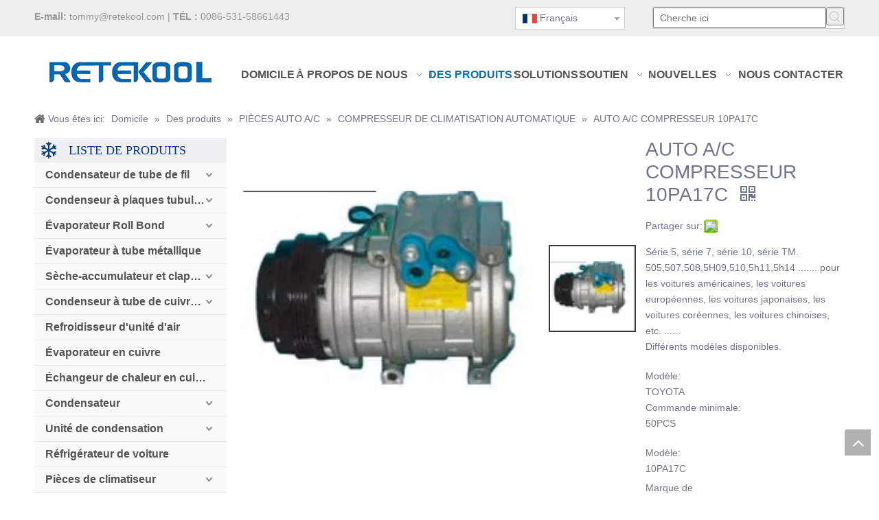

--- FILE ---
content_type: text/css;charset=UTF-8
request_url: https://a2.leadongcdn.com/site-res/rqknKBqqRkqSmqRjjSkoippoRliSljpkjpRpjSjrrkjjilkkrrRqiSqojqoirorqrrSRkj.css?1677153994446
body_size: 2680
content:
@media(min-width:990px) and (max-width:1219px){.sitewidget-placeHolder-20160829160533{height:10px !important;overflow:hidden}}@media(min-width:768px) and (max-width:990px){.sitewidget-placeHolder-20160829160533{height:10px !important;overflow:hidden}}@media(min-width:421px) and (max-width:767px){.sitewidget-placeHolder-20160829160533{height:10px !important;overflow:hidden}}@media(max-width:420px){.sitewidget-placeHolder-20160829160533{height:0 !important;overflow:hidden}}@media(min-width:990px){.sitewidget-navigation_style-20160829155453 .smsmart>.navnew-item>a{letter-spacing:0;line-height:60px;text-align:center;font-size:16px;color:#545454;font-weight:bold;text-transform:uppercase}.sitewidget-navigation_style-20160829155453{border-left:0 solid;border-right:0 solid;border-top:0 solid;border-bottom:0 solid;border-top-right-radius:0;border-top-left-radius:0;border-bottom-right-radius:0;border-bottom-left-radius:0;margin-top:0;margin-right:0;margin-bottom:0;margin-left:0;padding-top:0;padding-right:0;padding-bottom:0;padding-left:0}.sitewidget-navigation_style-20160829155453 .smsmart>.navnew-item>a{border-left:0 solid;border-right:0 solid;border-top:0 solid;border-bottom:0 solid;border-top-right-radius:0;border-top-left-radius:0;border-bottom-right-radius:0;border-bottom-left-radius:0;margin-top:0;margin-right:0;margin-bottom:0;margin-left:0;padding-top:0;padding-right:30px;padding-bottom:0;padding-left:30px}.sitewidget-navigation_style-20160829155453 .smsmart{box-shadow:0}.sitewidget-navigation_style-20160829155453 .smsmart>.navnew-item>a:hover,.sitewidget-navigation_style-20160829155453 .smsmart>.navnew-item>a.highlighted{letter-spacing:0;font-size:16px;color:#0c6fb3;font-weight:bold;font-style:0;text-decoration:0}.sitewidget-navigation_style-20160829155453 .smsmart>.navnew-item>a:hover,.sitewidget-navigation_style-20160829155453 .smsmart>.navnew-item>a.highlighted{border-left:0 solid;border-right:0 solid;border-top:0 solid;border-bottom:0 solid;border-top-right-radius:0;border-top-left-radius:0;border-bottom-right-radius:0;border-bottom-left-radius:0;padding-top:0;padding-right:30px;padding-bottom:0;padding-left:30px}.sitewidget-navigation_style-20160829155453 .smsmart>.navnew-item>a:active{letter-spacing:0;font-size:16px;color:#083984;font-weight:bold;font-style:0;text-decoration:0}.sitewidget-navigation_style-20160829155453 .smsmart>.navnew-item>a:active{border-left:0 solid;border-right:0 solid;border-top:0 solid;border-bottom:0 solid;border-top-right-radius:0;border-top-left-radius:0;border-bottom-right-radius:0;border-bottom-left-radius:0;padding-top:0;padding-right:30px;padding-bottom:0;padding-left:30px}.sitewidget-navigation_style-20160829155453 .smsmart>.navnew-item.on>a{letter-spacing:0;font-size:16px;color:#0c6fb3;font-weight:bold;font-style:0;text-decoration:0}.sitewidget-navigation_style-20160829155453 .smsmart>.navnew-item.on>a{border-left:0 solid;border-right:0 solid;border-top:0 solid;border-bottom:0 solid;border-top-right-radius:0;border-top-left-radius:0;border-bottom-right-radius:0;border-bottom-left-radius:0;padding-top:0;padding-right:30px;padding-bottom:0;padding-left:30px}}@media(min-width:990px) and (max-width:1219px){.sitewidget-navigation_style-20160829155453 .smsmart>.navnew-item>a{letter-spacing:0;font-size:16px;font-weight:0;font-style:0;text-decoration:0}.sitewidget-navigation_style-20160829155453{border-left:0 solid;border-right:0 solid;border-top:0 solid;border-bottom:0 solid;border-top-right-radius:0;border-top-left-radius:0;border-bottom-right-radius:0;border-bottom-left-radius:0;margin-top:0;margin-right:0;margin-bottom:0;margin-left:0;padding-top:0;padding-right:0;padding-bottom:0;padding-left:0}.sitewidget-navigation_style-20160829155453 .smsmart>.navnew-item>a{border-left:0 solid;border-right:0 solid;border-top:0 solid;border-bottom:0 solid;border-top-right-radius:0;border-top-left-radius:0;border-bottom-right-radius:0;border-bottom-left-radius:0;margin-top:0;margin-right:0;margin-bottom:0;margin-left:0;padding-top:0;padding-right:20px;padding-bottom:0;padding-left:20px}.sitewidget-navigation_style-20160829155453 .smsmart>.navnew-item>a:hover,.sitewidget-navigation_style-20160829155453 .smsmart>.navnew-item>a.highlighted{letter-spacing:0;font-size:16px;font-weight:0;font-style:0;text-decoration:0}.sitewidget-navigation_style-20160829155453 .smsmart>.navnew-item>a:hover,.sitewidget-navigation_style-20160829155453 .smsmart>.navnew-item>a.highlighted{border-left:0 solid;border-right:0 solid;border-top:0 solid;border-bottom:0 solid;border-top-right-radius:0;border-top-left-radius:0;border-bottom-right-radius:0;border-bottom-left-radius:0;padding-top:0;padding-right:20px;padding-bottom:0;padding-left:20px}.sitewidget-navigation_style-20160829155453 .smsmart>.navnew-item>a:active{letter-spacing:0;font-size:16px;font-weight:0;font-style:0;text-decoration:0}.sitewidget-navigation_style-20160829155453 .smsmart>.navnew-item>a:active{border-left:0 solid;border-right:0 solid;border-top:0 solid;border-bottom:0 solid;border-top-right-radius:0;border-top-left-radius:0;border-bottom-right-radius:0;border-bottom-left-radius:0;padding-top:0;padding-right:20px;padding-bottom:0;padding-left:20px}.sitewidget-navigation_style-20160829155453 .smsmart>.navnew-item.on>a{letter-spacing:0;font-size:16px;font-weight:0;font-style:0;text-decoration:0}.sitewidget-navigation_style-20160829155453 .smsmart>.navnew-item.on>a{border-left:0 solid;border-right:0 solid;border-top:0 solid;border-bottom:0 solid;border-top-right-radius:0;border-top-left-radius:0;border-bottom-right-radius:0;border-bottom-left-radius:0;padding-top:0;padding-right:20px;padding-bottom:0;padding-left:20px}}@media(min-width:1px) and (max-width:989px){.sitewidget-navigation_style-20160829155453 .smsmart{background-color:#ddd}.sitewidget-navigation_style-20160829155453 .smsmart>.navnew-item>a{letter-spacing:0;line-height:32px;text-align:left;font-size:14px;color:#545454;font-weight:0;font-style:0;text-decoration:none}.sitewidget-navigation_style-20160829155453 .navnew-thumb-switch{margin-top:0;margin-bottom:0}.sitewidget-navigation_style-20160829155453 .smsmart>.navnew-item>a{border-left:0 solid;border-right:0 solid;border-top:0 solid;border-bottom:1px solid #aaa;border-top-right-radius:0;border-top-left-radius:0;border-bottom-right-radius:0;border-bottom-left-radius:0;margin-top:0;margin-right:0;margin-bottom:0;margin-left:0;padding-top:0;padding-right:20px;padding-bottom:0;padding-left:20px}.sitewidget-navigation_style-20160829155453 .smsmart>.navnew-item>a:active,.sitewidget-navigation_style-20160829155453 .smsmart>.navnew-item>a.highlighted{letter-spacing:0;font-size:14px;color:#006ab8;font-weight:0;font-style:0;text-decoration:0}.sitewidget-navigation_style-20160829155453 .smsmart>.navnew-item>a:active,.sitewidget-navigation_style-20160829155453 .smsmart>.navnew-item>a.highlighted{border-left:0 solid;border-right:0 solid;border-top:0 solid;border-bottom:1px solid #aaa;border-top-right-radius:0;border-top-left-radius:0;border-bottom-right-radius:0;border-bottom-left-radius:0;padding-top:0;padding-right:20px;padding-bottom:0;padding-left:20px}.sitewidget-navigation_style-20160829155453 .smsmart>.navnew-item.on>a{letter-spacing:0;font-size:14px;color:#006ab8;font-weight:0;font-style:0;text-decoration:none}.sitewidget-navigation_style-20160829155453 .smsmart>.navnew-item.on>a{border-left:0 solid;border-right:0 solid;border-top:0 solid;border-bottom:1px solid #aaa;border-top-right-radius:0;border-top-left-radius:0;border-bottom-right-radius:0;border-bottom-left-radius:0;padding-top:0;padding-right:20px;padding-bottom:0;padding-left:20px}}@media(min-width:990px){.sitewidget-navigation_style-20160829155453 .smsmart .navnew-sub1{background-color:#0c6fb3}.sitewidget-navigation_style-20160829155453 .smsmart .navnew-sub1-item>a{letter-spacing:0;line-height:38px;text-align:left;font-size:16px;color:#fff;font-weight:0;text-transform:uppercase}.sitewidget-navigation_style-20160829155453 .smsmart .navnew-sub1{border-left:0 solid;border-right:0 solid;border-top:0 solid;border-bottom:0 solid;border-top-right-radius:0;border-top-left-radius:0;border-bottom-right-radius:0;border-bottom-left-radius:0;margin-top:0;margin-right:0;margin-bottom:0;margin-left:0;padding-top:10px;padding-right:0;padding-bottom:10px;padding-left:0}.sitewidget-navigation_style-20160829155453 .smsmart .navnew-sub1-item>a{border-left:0 solid;border-right:0 solid;border-top:0 solid;border-bottom:0 solid;border-top-right-radius:0;border-top-left-radius:0;border-bottom-right-radius:0;border-bottom-left-radius:0;margin-top:0;margin-right:0;margin-bottom:0;margin-left:0;padding-top:0;padding-right:40px;padding-bottom:0;padding-left:30px}.sitewidget-navigation_style-20160829155453 .smsmart .navnew-sub1-item>a:hover,.sitewidget-navigation_style-20160829155453 .smsmart .navnew-sub1-item>a.highlighted{background-color:#0089d1}.sitewidget-navigation_style-20160829155453 .smsmart .navnew-sub1-item>a:hover,.sitewidget-navigation_style-20160829155453 .smsmart .navnew-sub1-item>a.highlighted{letter-spacing:0;font-size:16px;font-weight:0;font-style:0;text-decoration:0}.sitewidget-navigation_style-20160829155453 .smsmart .navnew-sub1-item>a:hover,.sitewidget-navigation_style-20160829155453 .smsmart .navnew-sub1-item>a.highlighted{border-left:0 solid;border-right:0 solid;border-top:0 solid;border-bottom:0 solid;border-top-right-radius:0;border-top-left-radius:0;border-bottom-right-radius:0;border-bottom-left-radius:0}.sitewidget-navigation_style-20160829155453 .smsmart .navnew-sub1-item>a:active{letter-spacing:0;font-size:16px;font-weight:0;font-style:0;text-decoration:0}.sitewidget-navigation_style-20160829155453 .smsmart .navnew-sub1-item>a:active{border-left:0 solid;border-right:0 solid;border-top:0 solid;border-bottom:0 solid;border-top-right-radius:0;border-top-left-radius:0;border-bottom-right-radius:0;border-bottom-left-radius:0}.sitewidget-navigation_style-20160829155453 .smsmart .navnew-sub1-item.on>a{background-color:#0089d1}.sitewidget-navigation_style-20160829155453 .smsmart .navnew-sub1-item.on>a{letter-spacing:0;font-size:16px;font-weight:0;font-style:0;text-decoration:0}.sitewidget-navigation_style-20160829155453 .smsmart .navnew-sub1-item.on>a{border-left:0 solid;border-right:0 solid;border-top:0 solid;border-bottom:0 solid;border-top-right-radius:0;border-top-left-radius:0;border-bottom-right-radius:0;border-bottom-left-radius:0}}@media(min-width:990px){.sitewidget-navigation_style-20160829155453 .smsmart .navnew-sub2{background-color:#0089d1}.sitewidget-navigation_style-20160829155453 .smsmart .navnew-sub2-item>a{letter-spacing:0;line-height:38px;text-align:left;font-size:16px;color:#fff;font-weight:0}.sitewidget-navigation_style-20160829155453 .smsmart .navnew-sub2{border-left:0 solid;border-right:0 solid;border-top:0 solid;border-bottom:0 solid;border-top-right-radius:0;border-top-left-radius:0;border-bottom-right-radius:0;border-bottom-left-radius:0;margin-top:0;margin-right:0;margin-bottom:0;margin-left:0;padding-top:5px;padding-right:0;padding-bottom:5px;padding-left:0}.sitewidget-navigation_style-20160829155453 .smsmart .navnew-sub2-item>a{border-left:0 solid;border-right:0 solid;border-top:0 solid;border-bottom:0 solid;border-top-right-radius:0;border-top-left-radius:0;border-bottom-right-radius:0;border-bottom-left-radius:0;margin-top:0;margin-right:0;margin-bottom:0;margin-left:0;padding-top:0;padding-right:20px;padding-bottom:0;padding-left:20px}.sitewidget-navigation_style-20160829155453 .smsmart .navnew-sub2-item>a:hover{background-color:#26a0e1}.sitewidget-navigation_style-20160829155453 .smsmart .navnew-sub2-item>a:hover{letter-spacing:0;font-size:16px;font-weight:0;font-style:0;text-decoration:0}.sitewidget-navigation_style-20160829155453 .smsmart .navnew-sub2-item>a:hover{border-left:0 solid;border-right:0 solid;border-top:0 solid;border-bottom:0 solid;border-top-right-radius:0;border-top-left-radius:0;border-bottom-right-radius:0;border-bottom-left-radius:0}.sitewidget-navigation_style-20160829155453 .smsmart .navnew-sub2-item.on>a{background-color:#26a0e1}.sitewidget-navigation_style-20160829155453 .smsmart .navnew-sub2-item.on>a{letter-spacing:0;font-size:16px;font-weight:0;font-style:0;text-decoration:0}.sitewidget-navigation_style-20160829155453 .smsmart .navnew-sub2-item.on>a{border-left:0 solid;border-right:0 solid;border-top:0 solid;border-bottom:0 solid;border-top-right-radius:0;border-top-left-radius:0;border-bottom-right-radius:0;border-bottom-left-radius:0}}@media(min-width:990px) and (max-width:1219px){.sitewidget-navigation_style-20160829155453 .smsmart .navnew-sub1-item>a{letter-spacing:0;font-size:16px;font-weight:0;font-style:0;text-decoration:0}.sitewidget-navigation_style-20160829155453 .smsmart .navnew-sub1{border-top-right-radius:0;border-top-left-radius:0;border-bottom-right-radius:0;border-bottom-left-radius:0;margin-top:0;margin-right:0;margin-bottom:0;margin-left:0;padding-top:10px;padding-right:0;padding-bottom:10px;padding-left:0}.sitewidget-navigation_style-20160829155453 .smsmart .navnew-sub1-item>a{border-top-right-radius:0;border-top-left-radius:0;border-bottom-right-radius:0;border-bottom-left-radius:0;margin-top:0;margin-right:0;margin-bottom:0;margin-left:0;padding-top:0;padding-right:30px;padding-bottom:0;padding-left:20px}.sitewidget-navigation_style-20160829155453 .smsmart .navnew-sub1-item>a:active{letter-spacing:0;font-size:16px;font-weight:0;font-style:0;text-decoration:0}.sitewidget-navigation_style-20160829155453 .smsmart .navnew-sub1-item>a:active{border-left:0 solid;border-right:0 solid;border-top:0 solid;border-bottom:0 solid;border-top-right-radius:0;border-top-left-radius:0;border-bottom-right-radius:0;border-bottom-left-radius:0}}@media(min-width:990px) and (max-width:1219px){.sitewidget-navigation_style-20160829155453 .smsmart .navnew-sub2-item>a{letter-spacing:0;font-size:16px;font-weight:0;font-style:0;text-decoration:0}.sitewidget-navigation_style-20160829155453 .smsmart .navnew-sub2{border-top-right-radius:0;border-top-left-radius:0;border-bottom-right-radius:0;border-bottom-left-radius:0;margin-top:0;margin-right:0;margin-bottom:0;margin-left:0;padding-top:5px;padding-right:0;padding-bottom:5px;padding-left:0}.sitewidget-navigation_style-20160829155453 .smsmart .navnew-sub2-item>a{border-top-right-radius:0;border-top-left-radius:0;border-bottom-right-radius:0;border-bottom-left-radius:0;margin-top:0;margin-right:0;margin-bottom:0;margin-left:0;padding-top:0;padding-right:20px;padding-bottom:0;padding-left:20px}.sitewidget-navigation_style-20160829155453 .smsmart .navnew-sub2-item>a:hover{letter-spacing:0;font-size:16px;font-weight:0;font-style:0;text-decoration:0}.sitewidget-navigation_style-20160829155453 .smsmart .navnew-sub2-item>a:hover{border-left:0 solid;border-right:0 solid;border-top:0 solid;border-bottom:0 solid;border-top-right-radius:0;border-top-left-radius:0;border-bottom-right-radius:0;border-bottom-left-radius:0}.sitewidget-navigation_style-20160829155453 .smsmart .navnew-sub2-item.on>a{letter-spacing:0;font-size:16px;font-weight:0;font-style:0;text-decoration:0}.sitewidget-navigation_style-20160829155453 .smsmart .navnew-sub2-item.on>a{border-left:0 solid;border-right:0 solid;border-top:0 solid;border-bottom:0 solid;border-top-right-radius:0;border-top-left-radius:0;border-bottom-right-radius:0;border-bottom-left-radius:0}}@media(min-width:1px) and (max-width:989px){.sitewidget-navigation_style-20160829155453 .smsmart .navnew-sub1{background-color:#ddd}.sitewidget-navigation_style-20160829155453 .smsmart .navnew-sub1-item>a{letter-spacing:0;line-height:40px;text-align:left;font-size:14px;color:#fff;font-weight:0;font-style:0;text-decoration:0}.sitewidget-navigation_style-20160829155453 .smsmart .navnew-sub1{border-left:0 solid;border-right:0 solid;border-top:0 solid;border-bottom:0 solid;border-top-right-radius:0;border-top-left-radius:0;border-bottom-right-radius:0;border-bottom-left-radius:0;margin-top:0;margin-right:0;margin-bottom:0;margin-left:0;padding-top:0;padding-right:0;padding-bottom:0;padding-left:0}.sitewidget-navigation_style-20160829155453 .smsmart .navnew-sub1-item>a{border-left:0 solid;border-right:0 solid;border-top:0 solid;border-bottom:0 solid;border-top-right-radius:0;border-top-left-radius:0;border-bottom-right-radius:0;border-bottom-left-radius:0;margin-top:0;margin-right:0;margin-bottom:0;margin-left:0;padding-top:0;padding-right:0;padding-bottom:0;padding-left:40px}.sitewidget-navigation_style-20160829155453 .smsmart .navnew-sub1-item>a:active,.sitewidget-navigation_style-20160829155453 .smsmart .navnew-sub1-item>a.highlighted{letter-spacing:0;font-size:14px;color:#0079c3;font-weight:0;font-style:0;text-decoration:0}.sitewidget-navigation_style-20160829155453 .smsmart .navnew-sub1-item>a:active,.sitewidget-navigation_style-20160829155453 .smsmart .navnew-sub1-item>a.highlighted{border-left:0 solid;border-right:0 solid;border-top:0 solid;border-bottom:0 solid;border-top-right-radius:0;border-top-left-radius:0;border-bottom-right-radius:0;border-bottom-left-radius:0;padding-top:0;padding-right:30px;padding-bottom:0;padding-left:30px}.sitewidget-navigation_style-20160829155453 .smsmart .navnew-sub1-item.on>a{letter-spacing:0;font-size:14px;color:#0079c3;font-weight:0;font-style:0;text-decoration:none}.sitewidget-navigation_style-20160829155453 .smsmart .navnew-sub1-item.on>a{border-left:0 solid;border-right:0 solid;border-top:0 solid;border-bottom:0 solid;border-top-right-radius:0;border-top-left-radius:0;border-bottom-right-radius:0;border-bottom-left-radius:0;padding-top:0;padding-right:30px;padding-bottom:0;padding-left:30px}}@media(min-width:1px) and (max-width:989px){.sitewidget-navigation_style-20160829155453 .smsmart .navnew-sub2{background:repeat center center;background-size:initial;background-color:#1487d6}.sitewidget-navigation_style-20160829155453 .smsmart .navnew-sub2-item>a{letter-spacing:0;line-height:40px;text-align:left;font-size:14px;color:#fff;font-weight:0;font-style:0;text-decoration:0}.sitewidget-navigation_style-20160829155453 .smsmart .navnew-sub2{border-left:0 solid;border-right:0 solid;border-top:0 solid;border-bottom:0 solid;border-top-right-radius:0;border-top-left-radius:0;border-bottom-right-radius:0;border-bottom-left-radius:0;margin-top:0;margin-right:0;margin-bottom:0;margin-left:0;padding-top:0;padding-right:0;padding-bottom:0;padding-left:0}.sitewidget-navigation_style-20160829155453 .smsmart .navnew-sub2-item>a{border-left:0 solid;border-right:0 solid;border-top:0 solid;border-bottom:0 solid;border-top-right-radius:0;border-top-left-radius:0;border-bottom-right-radius:0;border-bottom-left-radius:0;margin-top:0;margin-right:0;margin-bottom:0;margin-left:0;padding-top:0;padding-right:0;padding-bottom:0;padding-left:60px}.sitewidget-navigation_style-20160829155453 .smsmart .navnew-sub2-item>a:active{letter-spacing:0;font-size:14px;font-weight:0;font-style:0;text-decoration:0}.sitewidget-navigation_style-20160829155453 .smsmart .navnew-sub2-item>a:active{border-left:0 solid;border-right:0 solid;border-top:0 solid;border-bottom:0 solid;border-top-right-radius:0;border-top-left-radius:0;border-bottom-right-radius:0;border-bottom-left-radius:0}.sitewidget-navigation_style-20160829155453 .smsmart .navnew-sub2-item.on>a,.sitewidget-navigation_style-20160829155453 .smsmart .navnew-sub2-item>a.highlighted{background:repeat center center;background-size:initial}.sitewidget-navigation_style-20160829155453 .smsmart .navnew-sub2-item.on>a,.sitewidget-navigation_style-20160829155453 .smsmart .navnew-sub2-item>a.highlighted{letter-spacing:0;font-size:14px;font-weight:0;font-style:0;text-decoration:underline}.sitewidget-navigation_style-20160829155453 .smsmart .navnew-sub2-item.on>a,.sitewidget-navigation_style-20160829155453 .smsmart .navnew-sub2-item>a.highlighted{border-left:0 solid;border-right:0 solid;border-top:0 solid;border-bottom:0 solid;border-top-right-radius:0;border-top-left-radius:0;border-bottom-right-radius:0;border-bottom-left-radius:0}}.sitewidget-hd>h2,.sitewidget-hd>h1{font-family:Arial Black;font-size:24px;color:#083984;font-weight:0;font-style:0;text-decoration:0;letter-spacing:0;line-height:1.8em;text-align:left}.sitewidget-hd>h2,.sitewidget-hd>h1:hover{font-weight:0;font-style:0;text-decoration:0}.sitewidget-bd{font-family:Arial;font-size:14px;color:#71758a;font-weight:0;font-style:0;text-decoration:0;letter-spacing:0;line-height:1.7em;text-align:left}.sitewidget-bd:hover{font-weight:0;font-style:0;text-decoration:0}div[class^='sitewidget-navigation'] .sitewidget-main-nav{font-family:Arial;font-size:16px;color:#fff;font-weight:bold;font-style:0;text-decoration:0;letter-spacing:0;text-align:center}div[class^='sitewidget-navigation'] .sitewidget-main-nav:hover{font-weight:0;font-style:0;text-decoration:0}div[class^='sitewidget-navigation'] .sitewidget-sub-nav{font-family:Arial;font-size:16px;color:#666;font-weight:bold;font-style:0;text-decoration:0;letter-spacing:0;line-height:2.5em;text-align:left}div[class^='sitewidget-navigation'] .sitewidget-sub-nav:hover{font-weight:0;font-style:0;text-decoration:0}div[class^='sitewidget-'] a{font-family:Arial;font-size:14px;color:#545454;font-weight:0;font-style:0;text-decoration:0;letter-spacing:0;line-height:1.7em;text-align:left}div[class^='sitewidget-'] a:hover{color:#083984;font-weight:0;font-style:0;text-decoration:underline}body,.backstage-frontendpreview{background-position:top center;background-repeat:repeat;background-attachment:scroll}.sitewidget-hd{background-position:left top;background-repeat:repeat;background-attachment:scroll}.sitewidget-bd{background-position:left top;background-repeat:repeat;background-attachment:scroll}#outerContainer_1422329159139{background-color:#0e3259;background-position:left top;background-repeat:repeat;background-attachment:scroll}#outerContainer_1435286627919{background:repeat scroll left top;margin-top:0;margin-bottom:0;padding-top:0;padding-bottom:0}#outerContainer_1435286627919>.container{background:repeat scroll left top rgba(0,0,0,0);margin-top:0;margin-bottom:0;padding-top:0;padding-bottom:0}#outerContainer_1435286627919 #column_1435286587299{background:repeat scroll left top}#outerContainer_1422936735980{background:repeat scroll left top;margin-top:0;margin-bottom:0;padding-top:0;padding-bottom:0}#outerContainer_1422936735980>.container{background:repeat scroll left top;margin-top:0;margin-bottom:0;padding-top:0;padding-bottom:0}#outerContainer_1422936735980 #column_1422936715188{background:repeat scroll left top}#outerContainer_1420004050574{background-color:#1a3d55;background-position:left top;background-repeat:repeat;background-attachment:scroll}#outerContainer_1420004050571{background-color:#fff;background-position:left top;background-repeat:repeat;background-attachment:scroll}#outerContainer_1420004070455{background-color:#1a3d55;background-position:left top;background-repeat:repeat;background-attachment:scroll}#outerContainer_1472456088171{background-color:#eee;border-left:0 solid #000;border-right:0 solid #000;border-top:0 solid #000;border-bottom:0 solid #000;border-top-right-radius:0;border-top-left-radius:0;border-bottom-right-radius:0;border-bottom-left-radius:0;margin-top:0;margin-bottom:0;padding-top:0;padding-bottom:0}#outerContainer_1472456088171>.container{border-left:0 solid #000;border-right:0 solid #000;border-top:0 solid #000;border-bottom:0 solid #000;border-top-right-radius:0;border-top-left-radius:0;border-bottom-right-radius:0;border-bottom-left-radius:0;margin-top:0;margin-bottom:0;padding-top:0;padding-bottom:0}#outerContainer_1472910169086{background-color:#1b1b1b;border-left:0 solid #000;border-right:0 solid #000;border-top:0 solid #000;border-bottom:1px solid #545454;border-top-right-radius:0;border-top-left-radius:0;border-bottom-right-radius:0;border-bottom-left-radius:0;margin-top:0;margin-bottom:0;padding-top:0;padding-bottom:0}#outerContainer_1472910169086>.container{border-left:0 solid #000;border-right:0 solid #000;border-top:0 solid #000;border-bottom:0 solid #000;border-top-right-radius:0;border-top-left-radius:0;border-bottom-right-radius:0;border-bottom-left-radius:0;margin-top:0;margin-bottom:0;padding-top:0;padding-bottom:0}#outerContainer_1472910821360{background:url('/cloud/ilBoqKkqSRokomnikq/xuehuajiaz.png') no-repeat scroll right top;background-size:initial;background-color:#f3f4f6;border-left:0 solid #000;border-right:0 solid #000;border-top:1px solid #ddd;border-bottom:0 solid #000;border-top-right-radius:0;border-top-left-radius:0;border-bottom-right-radius:0;border-bottom-left-radius:0;margin-top:0;margin-bottom:0;padding-top:0;padding-bottom:0}#outerContainer_1472910821360>.container{border-left:0 solid #000;border-right:0 solid #000;border-top:0 solid #000;border-bottom:0 solid #000;border-top-right-radius:0;border-top-left-radius:0;border-bottom-right-radius:0;border-bottom-left-radius:0;margin-top:0;margin-bottom:0;padding-top:0;padding-bottom:0}#outerContainer_1480491849245{background-color:#f3f4f6;background-color:rgba(243,244,246,0.45);border-left:0 solid #000;border-right:0 solid #000;border-top:0 solid #000;border-bottom:0 solid #000;border-top-right-radius:0;border-top-left-radius:0;border-bottom-right-radius:0;border-bottom-left-radius:0;margin-top:0;margin-bottom:0;padding-top:0;padding-bottom:0}#outerContainer_1480491849245>.container{border-left:0 solid #000;border-right:0 solid #000;border-top:0 solid #000;border-bottom:0 solid #000;border-top-right-radius:0;border-top-left-radius:0;border-bottom-right-radius:0;border-bottom-left-radius:0;margin-top:0;margin-bottom:0;padding-top:0;padding-bottom:0}#outerContainer_1417067544860{background-color:#3b3b3b;background-position:left top;background-repeat:repeat;background-attachment:scroll}#outerContainer_1422270115744{background-position:center top;background-repeat:no-repeat;background-attachment:scroll;background-image:url('/cloud/jkBnkKRijSpriqr/banner-sub.jpg')}.sitewidget-position-20150126161948{border-left:0 solid #000;border-right:0 solid #000;border-top:0 solid #000;border-bottom:0 solid #000;border-top-right-radius:0;border-top-left-radius:0;border-bottom-right-radius:0;border-bottom-left-radius:0;margin-top:0;margin-right:0;margin-bottom:0;margin-left:0;padding-top:10px;padding-right:0;padding-bottom:4px;padding-left:0;box-shadow:0}.sitewidget-position-20150126161948 .sitewidget-bd{border-left:0 solid #545454;border-right:0 solid #545454;border-top:0 solid #545454;border-bottom:0 solid #545454;border-top-right-radius:0;border-top-left-radius:0;border-bottom-right-radius:0;border-bottom-left-radius:0;margin-top:0;margin-right:0;margin-bottom:0;margin-left:0;padding-top:0;padding-right:0;padding-bottom:0;padding-left:0}.sitewidget-position-20150126161948 .sitewidget-bd{font-size:14px;color:#71758a;font-weight:0}.sitewidget-position-20150126161948 .sitewidget-bd:hover{font-weight:0}.sitewidget-position-20150126161948 .sitewidget-bd *,.sitewidget-position-20150126161948 .sitewidget-bd{letter-spacing:0;line-height:2em;text-align:left}.sitewidget-position-20150126161948 .sitewidget-bd a{font-size:14px;color:#71758a;font-weight:0;letter-spacing:0;line-height:1.7em;text-align:left}.sitewidget-position-20150126161948 .sitewidget-bd a:hover{color:#083984;font-weight:0;font-style:normal;text-decoration:underline}.sitewidget-text-20160829153448{border-left:0 solid #000;border-right:0 solid #000;border-top:0 solid #000;border-bottom:0 solid #000;border-top-right-radius:0;border-top-left-radius:0;border-bottom-right-radius:0;border-bottom-left-radius:0;margin-top:0;margin-right:0;margin-bottom:0;margin-left:0;padding-top:3px;padding-right:0;padding-bottom:0;padding-left:0}.sitewidget-text-20160829153448 .sitewidget-bd{border-left:0 solid #545454;border-right:0 solid #545454;border-top:0 solid #545454;border-bottom:0 solid #545454;border-top-right-radius:0;border-top-left-radius:0;border-bottom-right-radius:0;border-bottom-left-radius:0;margin-top:0;margin-right:0;margin-bottom:0;margin-left:0;padding-top:0;padding-right:0;padding-bottom:0;padding-left:0}.sitewidget-text-20160829153448 .sitewidget-bd{font-size:14px;color:#999;font-weight:0;font-style:0;text-decoration:0}.sitewidget-text-20160829153448 .sitewidget-bd:hover{font-weight:0;font-style:0;text-decoration:0}.sitewidget-text-20160829153448 .sitewidget-bd *,.sitewidget-text-20160829153448 .sitewidget-bd{letter-spacing:0;line-height:1.7em;text-align:left}.sitewidget-text-20160829153448 .sitewidget-bd a{font-size:14px;color:#999;font-weight:0;font-style:0;text-decoration:0;letter-spacing:0;line-height:1.7em;text-align:left}.sitewidget-text-20160829153448 .sitewidget-bd a:hover{color:#083984;font-weight:0;font-style:0;text-decoration:underline}.sitewidget-logo-20160903215325{border-left:0 solid #000;border-right:0 solid #000;border-top:0 solid #000;border-bottom:0 solid #000;border-top-right-radius:0;border-top-left-radius:0;border-bottom-right-radius:0;border-bottom-left-radius:0;margin-top:25px;margin-right:0;margin-bottom:0;margin-left:0;padding-top:0;padding-right:0;padding-bottom:0;padding-left:0}.sitewidget-logo-20160903215325 .sitewidget-bd{border-left:0 solid #545454;border-right:0 solid #545454;border-top:0 solid #545454;border-bottom:0 solid #545454;border-top-right-radius:0;border-top-left-radius:0;border-bottom-right-radius:0;border-bottom-left-radius:0;margin-top:0;margin-right:0;margin-bottom:0;margin-left:0;padding-top:0;padding-right:0;padding-bottom:0;padding-left:0}.sitewidget-prodCategory-20150203111712{border-left:0 solid #d6d6d6;border-right:0 solid #d6d6d6;border-top:0 solid #d6d6d6;border-bottom:0 solid #d6d6d6;border-top-right-radius:0;border-top-left-radius:0;border-bottom-right-radius:0;border-bottom-left-radius:0;margin-top:0;margin-right:0;margin-bottom:0;margin-left:0;padding-top:0;padding-right:0;padding-bottom:0;padding-left:0;box-shadow:0}.sitewidget-prodCategory-20150203111712 .sitewidget-hd{display:block;background:url('/cloud/imBoqKkqSRoknmkmkq/fenleilogo.jpg') no-repeat left center;background-size:initial;background-color:#f0f0f0;background-color:rgba(240,240,240,0.9);border-left:0 solid #000;border-right:0 solid #000;border-top:0 solid #000;border-bottom:0 solid #083984;border-top-right-radius:0;border-top-left-radius:0;border-bottom-right-radius:0;border-bottom-left-radius:0;margin-top:0;margin-right:0;margin-bottom:0;margin-left:0;padding-top:0;padding-right:0;padding-bottom:0;padding-left:38px}.sitewidget-prodCategory-20150203111712 .sitewidget-hd>h1,.sitewidget-prodCategory-20150203111712 .sitewidget-hd>h2,.sitewidget-prodCategory-20150203111712 .sitewidget-hd>h3,.sitewidget-prodCategory-20150203111712 .sitewidget-hd>h4,.sitewidget-prodCategory-20150203111712 .sitewidget-hd>h5,.sitewidget-prodCategory-20150203111712 .sitewidget-hd>h6{font-size:18px;color:#083984;font-weight:0;letter-spacing:0;line-height:2em;text-align:left}.sitewidget-prodCategory-20150203111712 .sitewidget-hd>h1:hover,.sitewidget-prodCategory-20150203111712 .sitewidget-hd>h2:hover,.sitewidget-prodCategory-20150203111712 .sitewidget-hd>h3:hover,.sitewidget-prodCategory-20150203111712 .sitewidget-hd>h4:hover,.sitewidget-prodCategory-20150203111712 .sitewidget-hd>h5:hover,.sitewidget-prodCategory-20150203111712 .sitewidget-hd>h6:hover{font-weight:0}.sitewidget-prodCategory-20150203111712 .sitewidget-bd{background-color:#eee;background-color:rgba(238,238,238,0.3);border-left:0 solid #545454;border-right:0 solid #545454;border-top:0 solid #545454;border-bottom:0 solid #545454;border-top-right-radius:0;border-top-left-radius:0;border-bottom-right-radius:0;border-bottom-left-radius:0;margin-top:0;margin-right:0;margin-bottom:0;margin-left:0;padding-top:0;padding-right:0;padding-bottom:5px;padding-left:0}.sitewidget-prodCategory-20150203111712 .sitewidget-bd a{font-size:16px;color:#545454;font-weight:bold;letter-spacing:0;line-height:2.3em;text-align:left}.sitewidget-prodCategory-20150203111712 .sitewidget-bd a:hover{color:#083984;font-weight:bold;font-style:normal;text-decoration:underline}.sitewidget-prodSearchNew-20160829153828{border-left:0 solid #000;border-right:0 solid #000;border-top:0 solid #000;border-bottom:0 solid #000;border-top-right-radius:0;border-top-left-radius:0;border-bottom-right-radius:0;border-bottom-left-radius:0;margin-top:0;margin-right:0;margin-bottom:0;margin-left:0;padding-top:0;padding-right:0;padding-bottom:0;padding-left:0}.sitewidget-prodSearchNew-20160829153828 .sitewidget-bd{border-left:0 solid #545454;border-right:0 solid #545454;border-top:0 solid #545454;border-bottom:0 solid #545454;border-top-right-radius:0;border-top-left-radius:0;border-bottom-right-radius:0;border-bottom-left-radius:0;margin-top:0;margin-right:0;margin-bottom:0;margin-left:0;padding-top:0;padding-right:0;padding-bottom:0;padding-left:0}.sitewidget-prodSearchNew-20160829153828 .sitewidget-bd{font-size:14px;color:#ddd;font-weight:0;font-style:italic;text-decoration:0}.sitewidget-prodSearchNew-20160829153828 .sitewidget-bd:hover{font-weight:0;font-style:italic;text-decoration:0}.sitewidget-prodSearchNew-20160829153828 .sitewidget-bd *,.sitewidget-prodSearchNew-20160829153828 .sitewidget-bd{letter-spacing:0;line-height:1.7em;text-align:left}.sitewidget-text-20160903215117{border-left:0 solid #000;border-right:0 solid #000;border-top:0 solid #000;border-bottom:0 solid #000;border-top-right-radius:0;border-top-left-radius:0;border-bottom-right-radius:0;border-bottom-left-radius:0;margin-top:0;margin-right:0;margin-bottom:10px;margin-left:0;padding-top:8px;padding-right:0;padding-bottom:0;padding-left:0}.sitewidget-text-20160903215117 .sitewidget-bd{border-left:0 solid #545454;border-right:0 solid #545454;border-top:0 solid #545454;border-bottom:0 solid #545454;border-top-right-radius:0;border-top-left-radius:0;border-bottom-right-radius:0;border-bottom-left-radius:0;margin-top:0;margin-right:0;margin-bottom:28px;margin-left:0;padding-top:0;padding-right:0;padding-bottom:0;padding-left:0}.sitewidget-text-20160903215117 .sitewidget-bd{font-size:12px;color:#545454;font-weight:0;font-style:0;text-decoration:0}.sitewidget-text-20160903215117 .sitewidget-bd:hover{font-weight:0;font-style:0;text-decoration:0}.sitewidget-text-20160903215117 .sitewidget-bd *,.sitewidget-text-20160903215117 .sitewidget-bd{letter-spacing:0;line-height:1em;text-align:center}.sitewidget-text-20160903215117 .sitewidget-bd a{font-size:12px;color:#545454;font-weight:0;font-style:0;text-decoration:0;letter-spacing:0;line-height:1.7em;text-align:left}.sitewidget-text-20160903215117 .sitewidget-bd a:hover{color:#083984;font-weight:0;font-style:0;text-decoration:underline}.sitewidget-relatedProducts-20160908140033{border-left:0 solid #000;border-right:0 solid #000;border-top:0 solid #000;border-bottom:0 solid #000;border-top-right-radius:0;border-top-left-radius:0;border-bottom-right-radius:0;border-bottom-left-radius:0;margin-top:0;margin-right:0;margin-bottom:0;margin-left:0;padding-top:0;padding-right:0;padding-bottom:0;padding-left:0}.sitewidget-relatedProducts-20160908140033 .sitewidget-hd{display:block;background:url('/cloud/inBoqKkqSRnklmrrko/fenleilogo.jpg') no-repeat right top;background-size:initial;background-color:#f0f0f0;background-color:rgba(240,240,240,0.9);border-left:0 solid #000;border-right:0 solid #000;border-top:0 solid #000;border-bottom:3px solid #083984;border-top-right-radius:0;border-top-left-radius:0;border-bottom-right-radius:0;border-bottom-left-radius:0;margin-top:0;margin-right:0;margin-bottom:0;margin-left:0;padding-top:0;padding-right:0;padding-bottom:0;padding-left:16px}.sitewidget-relatedProducts-20160908140033 .sitewidget-hd>h2{font-size:20px;color:#083984;font-weight:0;font-style:0;text-decoration:0;letter-spacing:0;line-height:2em;text-align:justify}.sitewidget-relatedProducts-20160908140033 .sitewidget-hd>h2:hover{font-weight:0;font-style:0;text-decoration:0}.sitewidget-relatedProducts-20160908140033 .sitewidget-bd{background:repeat center center;background-size:initial;background-color:#eee;background-color:rgba(238,238,238,0.3);border-left:0 solid #71758a;border-right:0 solid #71758a;border-top:0 solid #71758a;border-bottom:0 solid #71758a;border-top-right-radius:0;border-top-left-radius:0;border-bottom-right-radius:0;border-bottom-left-radius:0;margin-top:10px;margin-right:0;margin-bottom:0;margin-left:0;padding-top:10px;padding-right:0;padding-bottom:10px;padding-left:0}.sitewidget-relatedProducts-20160908140033 .sitewidget-bd a{font-size:14px;color:#545454;font-weight:0;font-style:0;text-decoration:0;letter-spacing:0;line-height:1.7em;text-align:left}.sitewidget-relatedProducts-20160908140033 .sitewidget-bd a:hover{color:#083984;font-weight:0;font-style:0;text-decoration:underline}.sitewidget-langBar-20160829153739{background:repeat center center;background-size:initial;border-left:0 solid #000;border-right:0 solid #000;border-top:0 solid #000;border-bottom:0 solid #000;border-top-right-radius:0;border-top-left-radius:0;border-bottom-right-radius:0;border-bottom-left-radius:0;margin-top:0;margin-right:0;margin-bottom:0;margin-left:0;padding-top:0;padding-right:0;padding-bottom:0;padding-left:0}.sitewidget-langBar-20160829153739 .sitewidget-bd{background:repeat center center;background-size:initial;border-left:0 solid #545454;border-right:0 solid #545454;border-top:0 solid #545454;border-bottom:0 solid #545454;border-top-right-radius:0;border-top-left-radius:0;border-bottom-right-radius:0;border-bottom-left-radius:0;margin-top:0;margin-right:0;margin-bottom:0;margin-left:0;padding-top:0;padding-right:0;padding-bottom:0;padding-left:0}.sitewidget-langBar-20160829153739 .sitewidget-bd a{font-size:14px;color:#545454;font-weight:0;font-style:0;text-decoration:0;letter-spacing:0;line-height:1.7em;text-align:left}.sitewidget-langBar-20160829153739 .sitewidget-bd a:hover{color:#006ab8;font-weight:0;font-style:0;text-decoration:underline}.sitewidget-quickNav-20160903214809{border-left:0 solid #000;border-right:0 solid #000;border-top:0 solid #000;border-bottom:0 solid #000;border-top-right-radius:0;border-top-left-radius:0;border-bottom-right-radius:0;border-bottom-left-radius:0;margin-top:0;margin-right:0;margin-bottom:0;margin-left:0;padding-top:0;padding-right:0;padding-bottom:0;padding-left:0}.sitewidget-quickNav-20160903214809 .sitewidget-hd{display:block;border-left:0 solid #000;border-right:0 solid #000;border-top:0 solid #000;border-bottom:0 solid #000;border-top-right-radius:0;border-top-left-radius:0;border-bottom-right-radius:0;border-bottom-left-radius:0;margin-top:0;margin-right:0;margin-bottom:0;margin-left:0;padding-top:0;padding-right:0;padding-bottom:0;padding-left:0}.sitewidget-quickNav-20160903214809 .sitewidget-bd{border-left:0 solid #545454;border-right:0 solid #545454;border-top:0 solid #545454;border-bottom:0 solid #545454;border-top-right-radius:0;border-top-left-radius:0;border-bottom-right-radius:0;border-bottom-left-radius:0;margin-top:0;margin-right:0;margin-bottom:0;margin-left:0;padding-top:0;padding-right:0;padding-bottom:0;padding-left:0}.sitewidget-quickNav-20160903214809 .sitewidget-bd{font-size:20px;color:#a0a0a0;font-weight:bold;font-style:0;text-decoration:0}.sitewidget-quickNav-20160903214809 .sitewidget-bd:hover{font-weight:bold;font-style:0;text-decoration:0}.sitewidget-quickNav-20160903214809 .sitewidget-bd *,.sitewidget-quickNav-20160903214809 .sitewidget-bd{letter-spacing:0;line-height:1.7em;text-align:center}.sitewidget-quickNav-20160903214809 .sitewidget-bd a{font-size:14px;color:#71758a;font-weight:bold;font-style:0;text-decoration:0;letter-spacing:0;line-height:1.7em;text-align:center}.sitewidget-quickNav-20160903214809 .sitewidget-bd a:hover{color:#083984;font-weight:bold;font-style:0;text-decoration:underline}.opacity-no-show{transform:translateY(50px);opacity:0}.transition1{transition:transform 500ms,opacity 500ms}.sitewidget-langBar-20160829153739 .sitewidget-bd .front-icon-box.icon-style i{font-size:16px;color:#333 !important}.sitewidget-langBar-20160829153739 .sitewidget-bd .style21 #qpfMWcKRmNet-lang-drop-arrow{color:#333 !important}.sitewidget-langBar-20160829153739 .sitewidget-bd .style21 .lang-menu .lang-item a{color:#333 !important}.sitewidget-langBar-20160829153739 .sitewidget-bd .icon-style-i{font-size:16px;color:#333 !important}.sitewidget-langBar-20160829153739 .sitewidget-bd .lang-bar.style18.lang-style .lang-dropdown .block-iconbaseline-down{color:#333 !important}.sitewidget-langBar-20160829153739 .sitewidget-bd .lang-bar.style18.lang-style .lang-dropdown .lang-selected{color:#333 !important}.sitewidget-langBar-20160829153739 .sitewidget-bd .lang-bar.style18.lang-style .lang-dropdown .lang-menu a{color:#333 !important}.sitewidget-langBar-20160829153739 .sitewidget-bd .lang-bar.style18.lang-style .lang-dropdown .lang-menu{border-color:#333 !important}.sitewidget-langBar-20160829153739 .sitewidget-bd .lang-bar.style21.lang-style .lang-dropdown .lang-menu .menu-close-btn i{background:#0a8ef5 !important}.sitewidget-langBar-20160829153739 .sitewidget-bd .front-icon-box i{font-size:20px;color:#333 !important}.sitewidget-langBar-20160829153739 .sitewidget-bd .front-icon-box.icon-style i{font-size:20px;color:#333 !important}.sitewidget-langBar-20160829153739 .sitewidget-bd .front-icon-box i:hover{color:#333 !important}.sitewidget-langBar-20160829153739 .sitewidget-bd .lang-bar .lang-dropdown .lang-selected{display:flex;justify-content:flex-start;align-items:center}.sitewidget-langBar-20160829153739 .sitewidget-bd .lang-bar .lang-dropdown .lang-selected .front-icon-box{display:flex;align-items:center;justify-content:center}.sitewidget-follow-20221009144131 .hover-effect-border-color-choose{border:2px solid transparent;border-radius:50%}.sitewidget-follow-20221009144131 .hover-effect-border-color-choose:hover{border:2px solid}.sitewidget-follow-20221009144131 .sitewidget-bd{text-align:center}.sitewidget-follow-20221009144131 .follow-a{margin:0 5px 0 0}.sitewidget-follow-20221009144131 .svg-box{padding:5px}.sitewidget-follow-20221009144131 .svg-box{background:#fff;color:#666;border-style:solid;border-color:#333;border-width:0;border-radius:50%}.sitewidget-follow-20221009144131 .svg-box i{font-size:16px}.sitewidget-follow-20221009144131 .follow-a:hover .svg-box{background:#fff;color:#000;border-style:solid;border-color:#333;border-width:0;border-radius:50%}.sitewidget-follow-20221009144131 .follow-a:hover .svg-box i{font-size:16px}